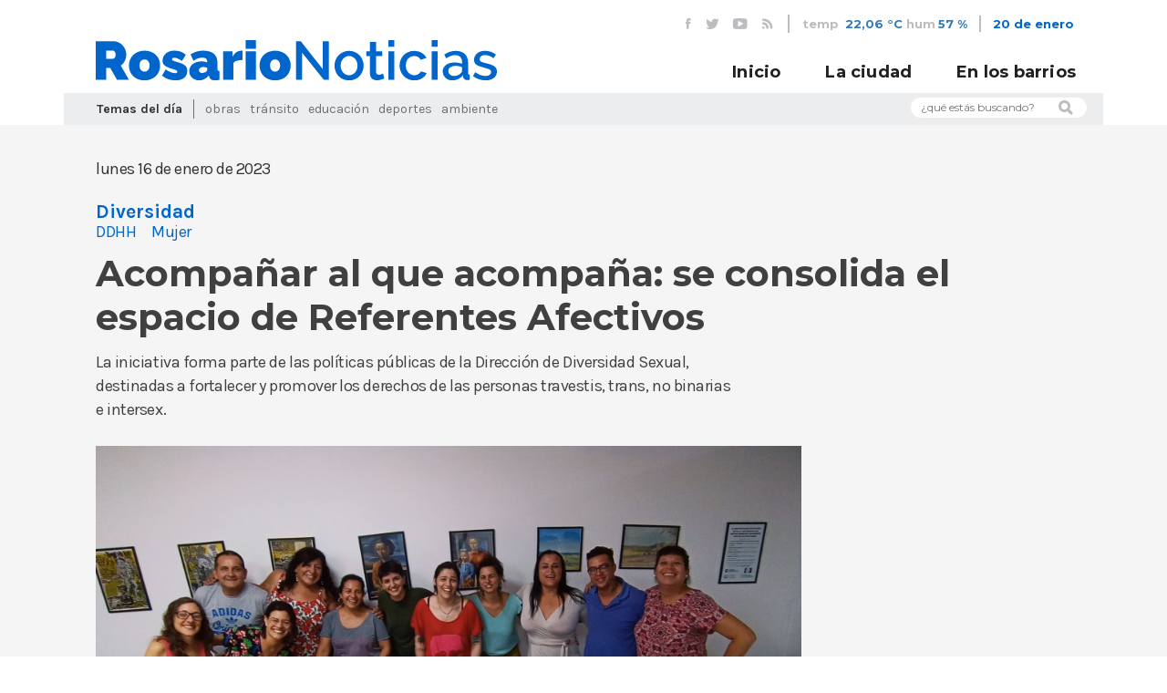

--- FILE ---
content_type: text/html; charset=utf-8
request_url: https://rosarionoticias.gob.ar/page/noticias/id/401173/title/Acompa%C3%B1ar-al-que-acompa%C3%B1a%3A-se-consolida-el-espacio-de-Referentes-Afectivos
body_size: 36708
content:
<!doctype html>
<!--[if lt IE 7]>      <html class="no-js lt-ie9 lt-ie8 lt-ie7" lang="es"> <![endif]-->
<!--[if IE 7]>         <html class="no-js lt-ie9 lt-ie8" lang="es"> <![endif]-->
<!--[if IE 8]>         <html class="no-js lt-ie9" lang="es"> <![endif]-->
<!--[if gt IE 8]><!--> <html class="no-js" lang="es"> <!--<![endif]-->
<head>

	<meta charset="utf-8">
    <base href="/">
	    <title>Noticias MR | Acompañar al que acompaña: se consolida el espacio de Referentes Afectivos</title>
	<meta name="Description" content="La iniciativa forma parte de las políticas públicas de la Dirección de Diversidad Sexual, destinadas a fortalecer y promover los derechos de las personas travestis, trans, no binarias e intersex.">
<meta name="Keywords" content="Rosario, Santa Fe, clima,  Argentina, Municipalidad, MR, noticias, prensa, eventos, agenda, fotos, videos, registro de medios, campañas, cortes de calle, gacetillas, boletines">
<meta property="og:title" content="Acompañar al que acompaña: se consolida el espacio de Referentes Afectivos">
<meta property="og:type" content="article">
<meta property="og:url" content="https://rosarionoticias.gob.ar/page/noticias/id/401173/title/Acompa%C3%B1ar-al-que-acompa%C3%B1a%3A-se-consolida-el-espacio-de-Referentes-Afectivos">
<meta property="og:image" content="https://rosarionoticias.gob.ar/uploads/fotos/p1gmtfd77c132pmhkpj1066j0s7.jpg">
<meta property="og:description" content="La iniciativa forma parte de las políticas públicas de la Dirección de Diversidad Sexual, destinadas a fortalecer y promover los derechos de las personas travestis, trans, no binarias e intersex.">
<meta property="twitter:card" content="summary_large_image">
<meta property="twitter:site" content="@munirosario">
<meta property="twitter:creator" content="@munirosario">
<meta property="twitter:title" content="Acompañar al que acompaña: se consolida el espacio de Referentes Afectivos">
<meta property="twitter:description" content="La iniciativa forma parte de las políticas públicas de la Dirección de Diversidad Sexual, destinadas a fortalecer y promover los derechos de las personas travestis, trans, no binarias e intersex.">
<meta property="twitter:image" content="https://rosarionoticias.gob.ar/uploads/fotos/p1gmtfd77c132pmhkpj1066j0s7.jpg">    
    <meta property="fb:pages" content="459204397515406" />
	<meta name="viewport" content="width=device-width, initial-scale=1">
    <link rel="stylesheet" href="/css/bootstrap.min.css">
    <link href="https://fonts.googleapis.com/css?family=Karla:400,700,400i,700i|Montserrat:400,600,700" rel="stylesheet">
    <link rel="stylesheet" href="//cdn.jsdelivr.net/jquery.slick/1.6.0/slick.css"/>
    <link rel="stylesheet" href="/css/main.css?v=4">
    <link rel="stylesheet" href="/css/slider.css">
    <link rel="stylesheet" href="/css/clima-font.css">
    <link rel="stylesheet" href="/library/jquery_plugins/fancybox/jquery.fancybox.css?v=2.1.4" media="screen">
    <!--[if lt IE 9]>
        <script src="js/vendor/html5-3.6-respond-1.4.2.min.js"></script>
    <![endif]-->
  	<link rel="alternate" type="application/rss+xml"  href="http://www.rosarionoticias.gob.ar/rss/rss.php" title="Noticias MR">
    <link rel="apple-touch-icon" sizes="180x180" href="/apple-touch-icon.png">
    <link rel="icon" type="image/png" sizes="32x32" href="/favicon-32x32.png">
    <link rel="icon" type="image/png" sizes="16x16" href="/favicon-16x16.png">
    <link rel="manifest" href="/site.webmanifest">
    <link rel="mask-icon" href="/safari-pinned-tab.svg" color="#5bbad5">
    <meta name="msapplication-TileColor" content="#da532c">
    <meta name="theme-color" content="#ffffff">

</head>
<body id="noticias">

	<header id="main-header">
        <div class="container">
            <div class="row">
                <div class="col-md-12">
                    <div id="header-top">
                        <ul id="redes-header-top">
                            <li>
                                <a href="https://www.facebook.com/municipalidadrosario" target="_blank"><i class="icon-fb"></i></a>
                            </li>
                            <li>
                                <a href="https://twitter.com/munirosario" target="_blank"><i class="icon-tw"></i></a>
                            </li>
                            <li>
                                <a href="http://www.youtube.com/user/Munirosario?feature=watch" target="_blank"><i class="icon-yt"></i></a>
                            </li>
                            <li>
                                <a href="/rss/rss.php"><i class="icon-rss"></i></a>
                            </li>
                        </ul>
                        <ul id="tiempo-widget">
                        	                            <li>
                                temp <span><a href="/page/clima">22,06 °C</a></span>
                            </li>
                            <li>
                                hum<span><a href="/page/clima">57 %</a></span>
                            </li>
    
                        </ul>
                        
                        <div id="fecha-header-top">
                            20 de enero                        </div>
                                            </div>
                </div>
            </div>
        </div>
        <div id="header-fixed">
            <div class="container">
                <div class="row">
                   
                    <div class="col-md-12">
                        
                        <a href="index.php" id="logo-header">
                            <img src="/img/logo-rn.svg" alt="Municipalidad de Rosario">
                        </a>
                        
                        <div id="mobile-menu-container">
                            <button id="buscar-mobile">
                                <i class="icon-lupa"></i>
                            </button>
                            <button id="mobile-menu-bt">
                                <span></span>  
                                <span class="hideBar"></span>  
                                <span></span>  
                            </button>
                        </div>
                        <div id="form-buscar-mobile-header" class="form-buscar-mobile">
                            <form name="formbusqueda" method="post" action="/page/busqueda">
                                  <input type="hidden" name="tipo[]" value="noticia">
                                  <input type="hidden" name="tipo[]" value="evento">
                                  <input type="hidden" name="tipo[]" value="carpeta">
                                  <input type="hidden" name="tipo[]" value="galeria">
                                  <input type="hidden" name="distritos" value="todos">
                                <input type="text" name="busqueda" placeholder="Que estás buscando?"/>
                                <button><i class="icon-lupa"></i></button>
                            </form>
                        </div>
                        <nav id="main-nav">
                            <ul>
                                <li>
                                    <a href="/">Inicio</a>
                                </li>
                                <li>
                                    <a href="/page/noticias/tipo/noticia">La ciudad</a>
                                </li>
                                <li>
                                    <a href="/page/noticias/distrito/todos">En los barrios</a>
                                </li>
                                                            </ul>
                        </nav>
                    </div>
                </div>
            </div>
        </div>
        <div id="nav-mobile">
            <div class="container">
                <div class="row">
                    <div class="col-md-12">
                        <nav id="main-nav-mobile">
                            <ul>
                                <li>
                                    <a href="/">Inicio</a>
                                </li>
                                <li>
                                    <a href="/page/noticias/tipo/noticia">La ciudad</a>
                                </li>
                                <li>
                                    <a href="/page/noticias/distrito/todos">En los barrios</a>
                                </li>
                                <!--
                                <li id="form-buscar-mobile-nav" class="form-buscar-mobile">
                                     <form name="formbusqueda" method="post" action="/page/busqueda">
                                      <input type="hidden" name="tipo[]" value="noticia">
                                      <input type="hidden" name="tipo[]" value="evento">
                                      <input type="hidden" name="tipo[]" value="carpeta">
                                      <input type="hidden" name="tipo[]" value="galeria">
                                      <input type="hidden" name="distritos" value="todos">
                                      <input type="text" name="busqueda"  placeholder="Que estás buscando?"/>
                                        <button><i class="icon-lupa"></i></button>
                                    </form>
                                </li>
-->
                                <li id="temas-dia-mobile">
                                    <h3>Temas del día</h3>
                                    <ul>
                                        <!-- Se completan automaticamente en js -->
                                    </ul>
                                </li>
                                <li id="redes-header-top-mobile">
                                    <ul>
                                        <li>
                                            <a href="https://www.facebook.com/municipalidadrosario" target="_blank"><i class="icon-fb"></i></a>
                                        </li>
                                        <li>
                                            <a href="https://twitter.com/munirosario" target="_blank"><i class="icon-tw"></i></a>
                                        </li>
                                        <li>
                                            <a href="http://www.youtube.com/user/Munirosario?feature=watch" target="_blank"><i class="icon-yt"></i></a>
                                        </li>
                                        <li>
                                            <a href="/rss/rss.php"><i class="icon-rss"></i></a>
                                        </li>
                                    </ul>
                                </li>
                            </ul>
                        </nav>
                    </div>
                </div>
            </div>
        </div>
        <div class="container">
            <div class="row">
                <div class="col-md-12">
                    <div id="header-bottom">
                        <div class="row">
                            <div class="col-md-10">
                                <div id="temas-dia">
                                    <h4>Temas del día</h4>
                                    <ul>
																					<li><a href="/page/noticias/tag/Obras">Obras</a></li>
																					<li><a href="/page/noticias/tag/Tr%C3%A1nsito">Tránsito</a></li>
																					<li><a href="/page/noticias/tag/Educaci%C3%B3n">Educación</a></li>
																					<li><a href="/page/noticias/tag/Deportes">Deportes</a></li>
																					<li><a href="/page/noticias/tag/Ambiente">Ambiente</a></li>
																				                                   
                                    </ul>
                                </div>
                            </div>
                            <div class="col-md-2">
                                <form id="form-buscar" name="formbusqueda" method="post" action="/page/busqueda">
                                  <input type="hidden" name="tipo[]" value="noticia">
                                  <input type="hidden" name="tipo[]" value="evento">
                                  <input type="hidden" name="tipo[]" value="carpeta">
                                  <input type="hidden" name="tipo[]" value="galeria">
                                  <input type="hidden" name="distritos" value="todos">
								  <input type="text" name="busqueda" placeholder="¿qué estás buscando?">                                   
                                    <i class="icon-lupa"></i>
                                </form>
                            </div>
                        </div>
                    </div>
    
                </div>
    
            </div>
        </div>
    
    </header>

	<div id="cuerpo">
  			<div class="container">

                <div class="row">
                    <div class="col-md-12">
                        <article id="noticia-detalle">
                            <header>

                                <div class="row">
                                    <div class="col-md-12">
                                        <div class="noticia-meta">
                                            <time class="noticia-fecha">
                                                lunes 16 de enero de 2023                                            </time>
                                        </div>
                                        <div id="noticia-share">
                                            <div class="addthis_inline_share_toolbox"></div>
                                        </div>
                                        <div class="clearfix"></div>
                                    </div>

                                </div>
                                <div class="row">
                                    <div class="col-md-12">
                                        <div class="noticia-meta">
                                                                                            	<h4  class="noticia-categoria">Diversidad</h4>
	                                                                                        		<h5 class="noticia-tag">DDHH</h5>
    	                                                                                		<h5 class="noticia-tag">Mujer</h5>
    	                                                                            </div>

                                    </div>  
                                </div>

                                <h1 class="noticia-titular">
                                    Acompañar al que acompaña: se consolida el espacio de Referentes Afectivos                                </h1>
                                <h3 class="noticia-bajada">
                                    La iniciativa forma parte de las políticas públicas de la Dirección de Diversidad Sexual, destinadas a fortalecer y promover los derechos de las personas travestis, trans, no binarias e intersex.                                </h3>
                            </header>

                            <section class="noticia-thumbnail">
                                                                    <div class="cycle-slideshow" data-cycle-fx="scrollHorz" data-cycle-slides="> .item" data-cycle-timeout="0" data-cycle-swipe=true data-cycle-swipe-fx=scrollHorz data-cycle-overlay-template="<h5 class='noticia-thumbnail-pie'> <span class='noticia-thumbnail-creditos'>{{title}}</span>{{desc}}</h5>">
                                    <div class="cycle-overlay custom"></div>
                                    <!-- data-cycle-timeout="2000" data-cycle-pause-on-hover="true" -->
                                        <!--<div class="cycle-pager"></div>-->
                                                                                             <div class="item" data-cycle-desc="El enfoque de trabajo se plantea desde una perspectiva de derechos humanos, de restitución y promoc - Débora Froucine" ><img src="/library/timthumb/timthumb.php?src=/uploads/fotos/p1gmtfd77c132pmhkpj1066j0s7.jpg&h=634&w=950&zc=1" title="401168 | El enfoque de trabajo se plantea desde una perspectiva de derechos humanos, de restitución y promoc - Débora Froucine" ></div>
                                                                                                                                </div>
                                                            </section>
                            <section class="noticia-contenido">
								<p>El espacio Referentes Afectivos forma parte, desde hace casi dos a&ntilde;os, de las pol&iacute;ticas p&uacute;blicas de la Direcci&oacute;n de Diversidad Sexual, dependiente de la Secretar&iacute;a de G&eacute;nero y Derechos Humanos del municipio, destinadas a fortalecer y promover los derechos de las personas travestis, trans, no binarias e intersex.</p>
<p>El enfoque de trabajo se plantea desde una perspectiva de derechos humanos, de restituci&oacute;n y promoci&oacute;n de los mismos. El dispositivo grupal de referentes afectivos se piensa como una pol&iacute;tica p&uacute;blica de promoci&oacute;n de derechos de lxs ni&ntilde;xs y adolescentes y del colectivo de la diversidad sexual, enmarcado en las leyes N&deg; 26.061 de Protecci&oacute;n Integral de ni&ntilde;os, ni&ntilde;as y adolescentes, N&deg; 26.743 de Identidad de G&eacute;nero y la Ley Nacional de Salud Mental 26.657.</p>
<p>Del espacio, que comenz&oacute; a gestarse a mediados de 2021, ya han formado parte m&aacute;s de 15 familias. La g&eacute;nesis del proyecto surge a ra&iacute;z de inquietudes y necesidades de familiares y referentes afectivos de infancias y adolescencias travestis trans y no binarias recepcionadas por el equipo de profesionales de dicho organismo.&nbsp;</p>
<p>El dispositivo tiene una frecuencia mensual, con modalidad de taller, en donde se trabajan diferentes ejes tem&aacute;ticos en cada encuentro. Los disparadores principales giran siempre en torno a dotar de herramientas ante las inquietudes relacionadas a la b&uacute;squeda de informaci&oacute;n y asesoramiento sobre c&oacute;mo acompa&ntilde;ar a infancias y adolescencias a su cuidado, pero tambi&eacute;n de poder dotar de contenci&oacute;n a los mismos adultes para poder sostener el tr&aacute;nsito el tr&aacute;nsito de dicho proceso.&nbsp;</p>
<p>Este acompa&ntilde;amiento es motorizado por el equipo interdisciplinario de abordaje compuesto por profesionales&nbsp; pertenecientes a la Direcci&oacute;n de Diversidad Sexual y referentes de Comunidad Travesti Trans.&nbsp;</p>
<p>La metodolog&iacute;a de abordaje consta de din&aacute;micas grupales de construcci&oacute;n de cuerpos en los que se trabajan las categor&iacute;as identidad de g&eacute;nero, sexo, orientaci&oacute;n sexual y expresi&oacute;n de g&eacute;nero, rasgos identitarios y las diversidades en una sociedad que impone modelos normativos.</p>
<p>&ldquo;No es solamente la persona la que transiciona, sino todo el entorno&rdquo;, afirm&oacute; Karla Ojeda, integrante de Comunidad Travesti Trans, mam&aacute; trava e integrante del equipo, quien adem&aacute;s destac&oacute; la importancia del rol del del Estado y de las organizaciones, que vienen realizando un trabajo sostenido y articulado en torno a c&oacute;mo se acompa&ntilde;a. &ldquo;El aporte que hagamos es siempre pensando y haciendo con elles, con el fin de hacer m&aacute;s amoroso ese transitar y ese acompa&ntilde;ar a estas infancias y adolescencias&rdquo;, sostuvo.</p>
<p>Luciana Panuncio, psic&oacute;loga y coordinadora del dispositivo, remarc&oacute; la importancia de la construcci&oacute;n de grupalidades capaces de disputarle sentido a la fragmentaci&oacute;n, la desinformaci&oacute;n y la soledad: &ldquo;Encontrarte con un par que atraviese algo similar, compartir esa experiencia, buscar soluciones conjuntas es algo que produce salud. Y eso repercute en toda la red de contenci&oacute;n amorosa&rdquo;.</p>                                
                                                            </section>
                            
                                                        
                            
                            <!--<section class="noticia-imagen">
                                <img src="img/noticia-imagen.jpg" alt="Noticia Imagen" />
                                <h5 class="noticia-thumbnail-pie">Los carritos y bolsas de tela reemplazan a las bolsas de polietileno (pié de foto)</h5>
                                <h6 class="noticia-thumbnail-creditos">Municipalidad de Rosario (créditos de foto)</h6>
                            </section>-->
                        </article>
                    </div>
                </div>
               
                            
                                <div class="noticias-interesantes">
                        <div class="row">
                            <div class="col-md-12">
                                <h3 class="marca-seccion-home"><span>Te puede interesar</span></h3>
                            </div>
                        </div>
                        <div class="row">
                                                        <div class="col-md-3 col-sm-6">
                                <div class="nota nota-secundaria">
                                    <div class="nota-contenido alto-2">
                                        <div class="nota-contenido-inner">
                                            <a href="/page/noticias/id/421072/title/La-Municipalidad-anuncia-los-cortes-de-calle-por-obras">
                                                <h3 class="nota-categoria">Obras</h3>
                                            </a>
                                            <a href="/page/noticias/id/421072/title/La-Municipalidad-anuncia-los-cortes-de-calle-por-obras">
                                                <h2 class="nota-titulo">La Municipalidad anuncia los cortes de calle por obras</h2>
                                            </a>
                                        </div>
                                        <div class="nota-triangulo"></div>
                                    </div>
                                    <div class="nota-imagen alto-2" style="background-image: url(/library/timthumb/timthumb.php?src=/uploads/fotos/p1h0frsan812vv1qpc10hc1vdp1f0j6.jpg&w=800)">
                                        <a href="/page/noticias/id/421072/title/La-Municipalidad-anuncia-los-cortes-de-calle-por-obras" class="nota-extracto-hover">
                                            <p>Por diversos trabajos, se mantendrán cortes y reducciones de calzadas en el Distrito Centro y en otros puntos de la ciudad.</p>
                                        </a>
                                    </div>
                                </div>
                            </div>
                                                        <div class="col-md-3 col-sm-6">
                                <div class="nota nota-secundaria">
                                    <div class="nota-contenido alto-2">
                                        <div class="nota-contenido-inner">
                                            <a href="/page/noticias/id/644805/title/El-intendente-Javkin-y-el-gobernador-Pullaro-recorrieron-las-obras-de-remodelaci%C3%B3n-del-Normal-1-">
                                                <h3 class="nota-categoria">Obras</h3>
                                            </a>
                                            <a href="/page/noticias/id/644805/title/El-intendente-Javkin-y-el-gobernador-Pullaro-recorrieron-las-obras-de-remodelaci%C3%B3n-del-Normal-1-">
                                                <h2 class="nota-titulo">El intendente Javkin y el gobernador Pullaro recorrieron las obras de remodelación del Normal 1 </h2>
                                            </a>
                                        </div>
                                        <div class="nota-triangulo"></div>
                                    </div>
                                    <div class="nota-imagen alto-2" style="background-image: url(/library/timthumb/timthumb.php?src=/uploads/fotos/p1jfbe74qu1j1fqvbcu1469bd75.jpg&w=800)">
                                        <a href="/page/noticias/id/644805/title/El-intendente-Javkin-y-el-gobernador-Pullaro-recorrieron-las-obras-de-remodelaci%C3%B3n-del-Normal-1-" class="nota-extracto-hover">
                                            <p>El pasado 5 de enero comenzaron los trabajos de intervención integral del histórico establecimiento educativo de Entre Ríos 1190, que incluyen reformas en la planta baja, baños y azotea.</p>
                                        </a>
                                    </div>
                                </div>
                            </div>
                                                        <div class="col-md-3 col-sm-6">
                                <div class="nota nota-secundaria">
                                    <div class="nota-contenido alto-2">
                                        <div class="nota-contenido-inner">
                                            <a href="/page/noticias/id/644720/title/Se-viene-un-febrero-a-todo-deporte%3A-Rosario-recibe-eventos-internacionales-y-vive-un-mes-hist%C3%B3rico">
                                                <h3 class="nota-categoria">Deportes</h3>
                                            </a>
                                            <a href="/page/noticias/id/644720/title/Se-viene-un-febrero-a-todo-deporte%3A-Rosario-recibe-eventos-internacionales-y-vive-un-mes-hist%C3%B3rico">
                                                <h2 class="nota-titulo">Se viene un febrero a todo deporte: Rosario recibe eventos internacionales y vive un mes histórico</h2>
                                            </a>
                                        </div>
                                        <div class="nota-triangulo"></div>
                                    </div>
                                    <div class="nota-imagen alto-2" style="background-image: url(/library/timthumb/timthumb.php?src=/uploads/fotos/p1jf12o9r7qc617lq11sg1r7jgif7.jpg&w=800)">
                                        <a href="/page/noticias/id/644720/title/Se-viene-un-febrero-a-todo-deporte%3A-Rosario-recibe-eventos-internacionales-y-vive-un-mes-hist%C3%B3rico" class="nota-extracto-hover">
                                            <p>Se disputa la segunda edición del Challenger 125 de tenis en Jockey, Capibaras XV debuta en el Hipódromo en el Súper Rugby Américas y llega el Panamericano de handball playa.</p>
                                        </a>
                                    </div>
                                </div>
                            </div>
                                                        <div class="col-md-3 col-sm-6">
                                <div class="nota nota-secundaria">
                                    <div class="nota-contenido alto-2">
                                        <div class="nota-contenido-inner">
                                            <a href="/page/noticias/id/644701/title/El-municipio-cuenta-con-puntos-de-recepci%C3%B3n-de-residuos-especiales-">
                                                <h3 class="nota-categoria">Ambiente</h3>
                                            </a>
                                            <a href="/page/noticias/id/644701/title/El-municipio-cuenta-con-puntos-de-recepci%C3%B3n-de-residuos-especiales-">
                                                <h2 class="nota-titulo">El municipio cuenta con puntos de recepción de residuos especiales </h2>
                                            </a>
                                        </div>
                                        <div class="nota-triangulo"></div>
                                    </div>
                                    <div class="nota-imagen alto-2" style="background-image: url(/library/timthumb/timthumb.php?src=/uploads/fotos/p1jfb2f32h1vfc87p1mgn18te1b2qj.jpg&w=800)">
                                        <a href="/page/noticias/id/644701/title/El-municipio-cuenta-con-puntos-de-recepci%C3%B3n-de-residuos-especiales-" class="nota-extracto-hover">
                                            <p>Se pueden depositar materiales textiles, aceites, pilas, lámparas y tubos fluorescentes. Están en los distritos, la Dirección de Residuos y el Centro Ambiental de Tratamiento, entre otros sitios.</p>
                                        </a>
                                    </div>
                                </div>
                            </div>
                                                    </div>
                    </div>
                
            </div>
                            
            
	</div><!--fin cuerpo -->
    
    <footer>
        <div class="container">
            <div class="row">
                <div class="col-md-12">
                    <nav id="categorias-footer">
                    	<ul>
						                            <li><a href="/page/noticias/tag/Obras">Obras</a></li>
                                                    <li><a href="/page/noticias/tag/Tr%C3%A1nsito">Tránsito</a></li>
                                                    <li><a href="/page/noticias/tag/Educaci%C3%B3n">Educación</a></li>
                                                    <li><a href="/page/noticias/tag/Deportes">Deportes</a></li>
                                                    <li><a href="/page/noticias/tag/Ambiente">Ambiente</a></li>
                                                    <li><a href="/page/noticias/tag/Emergencias">Emergencias</a></li>
                                                    <li><a href="/page/noticias/tag/Prevenci%C3%B3n">Prevención</a></li>
                                                    <li><a href="/page/noticias/tag/Recreaci%C3%B3n">Recreación</a></li>
                                                    <li><a href="/page/noticias/tag/Adultos+mayores">Adultos mayores</a></li>
                                                    <li><a href="/page/noticias/tag/Movilidad">Movilidad</a></li>
                                                    <li><a href="/page/noticias/tag/Transporte">Transporte</a></li>
                                                    <li><a href="/page/noticias/tag/Salud">Salud</a></li>
                                                    <li><a href="/page/noticias/tag/Control">Control</a></li>
                                                    <li><a href="/page/noticias/tag/Cultura">Cultura</a></li>
                                                    <li><a href="/page/noticias/tag/Convivencia">Convivencia</a></li>
                        						                        </ul>
                    </nav>
                    <div id="prensa-footer">
                        <h5>medios de prensa: <a href="/page/areaprivada/do/login">ingreso</a>|<a href="/page/areaprivada/do/registro">registro</a></h5>
                    </div>
                    <div id="navegacion-footer">
                        <nav id="footer-nav">
                            <ul>
                                <li>
                                    <a href="http://www.rosario.gob.ar" target="_blank">rosario.gob.ar</a>
                                </li>
                                <li>
                                    <a href="/page/terminos">términos y condiciones</a>
                                </li>
                                <li>
                                    <a href="/page/contacto">contacto</a>
                                </li>
                            </ul>
                        </nav>
                        <a href="#" id="logo-footer">
                            <img src="img/logo-rn.svg" style="max-height: 18px; max-width: 180px" alt="" />
                        </a>    
                    </div>
                    <div id="footer-final">
                        Municipalidad de Rosario   |   Subsecretaría de Comunicación Social   |   Buenos Aires 711 3º piso   |   Rosario, Santa Fe Argentina   |   2026   |   Todos los derechos reservados
                    </div>
                </div>
            </div>
        </div>
    </footer>    

	<script src="https://ajax.googleapis.com/ajax/libs/jquery/2.2.4/jquery.min.js"></script>
	<script src="//cdn.jsdelivr.net/jquery.slick/1.6.0/slick.min.js"></script>
	<script src="/js/vendor/font-observer.js"></script>
	<script src="/js/main.js"></script>

	<script src="/library/jquery_plugins/jquery.cycle2.min.js"></script>
    <script src="/library/jquery_plugins/jquery.cycle2.swipe.min.js"></script>
    <script src="/library/jquery_plugins/jquery.easing.1.3.js"></script>
    <script src="/library/jquery_plugins/fancybox/jquery.fancybox.pack.js?v=2.1.4"></script>
	<script src="library/jquery_plugins/fancybox/helpers/jquery.fancybox-media.js"></script>
    <script src="https://ajax.aspnetcdn.com/ajax/jquery.validate/1.10.0/jquery.validate.min.js"></script>
	<script src="/library/jquery_plugins/responsive-calendar/0.4/js/responsive-calendar.js"></script>
    
    <script>
		$(document).ready(function () {	
			$(".fancybox").fancybox({
				padding:0,
				helpers	: {
		            media: true,
					title	: {
					type: 'outside'
					},
					overlay : {
						css : {
							'background' : 'rgba(0, 0, 0, 0.85)'
						}
					}
				}
			});
			
			$("#contactform").validate();
	
			$("#boletinform").validate();
			
			$("#regform").validate({
				rules: {
					nombre: "required",
					apellido: "required",
					pwd: {
						required: true,
						minlength: 5
					},
					pwd2: {
						required: true,
						minlength: 5,
						equalTo: "#pwd"
					},
					email: {
						required: true,
						email: true,
						remote: "/ajax/areaprivadacheck.php"
					},
					conforme: "required"
				},
				messages: {
					nombre: "Por favor ingrese su nombre",
					apellido: "Por favor ingrese sus apellidos",
					pwd: {
						required: "Por favor escriba una contraseña",
						minlength: "La contraseña debe tener como mínimo 5 caracteres"
					},
					pwd2: {
						required: "Por favor escriba una contraseña",
						minlength: "La contraseña debe tener como mínimo 5 caracteres",
						equalTo: "Por favor escriba la misma contraseña que antes"
					},
					email: {
						required: "Por favor escriba su email",
						email: "Por favor ingrese una casilla de correo válida",
						remote: "El email ya esta registrado"
					},
					conforme: "Debe aceptar las condiciones de uso"
				}
			});
			
			$("#dataform").validate({
				rules: {
					nombre: "required",
					apellido: "required",
					pwd2: {
						equalTo: "#pwd"
					},
					email: {
						required: true,
						email: true,
						remote: "/ajax/areaprivadacheck.php?ignore=em"
					},
					conforme: "required"
				},
				messages: {
					nombre: "Por favor ingrese su nombre",
					apellido: "Por favor ingrese sus apellidos",
					pwd: {
						minlength: "La contraseña debe tener como mínimo 5 caracteres"
					},
					pwd2: {
						minlength: "La contraseña debe tener como mínimo 5 caracteres",
						equalTo: "Por favor escriba la misma contraseña que antes"
					},
					email: {
						required: "Por favor escriba su email",
						email: "Por favor ingrese una casilla de correo válida",
						remote: "El email ya esta registrado"
					},
					conforme: "Debe aceptar las condiciones de uso"
				}
			});
			
		});
	</script>
    
	<script>
      (function(i,s,o,g,r,a,m){i['GoogleAnalyticsObject']=r;i[r]=i[r]||function(){
      (i[r].q=i[r].q||[]).push(arguments)},i[r].l=1*new Date();a=s.createElement(o),
      m=s.getElementsByTagName(o)[0];a.async=1;a.src=g;m.parentNode.insertBefore(a,m)
      })(window,document,'script','//www.google-analytics.com/analytics.js','ga');
    
      ga('create', 'UA-51634039-1', 'rosarionoticias.gob.ar');
      ga('send', 'pageview');
    
    </script>
  
  	<!-- Go to www.addthis.com/dashboard to customize your tools -->
	<script type="text/javascript" src="//s7.addthis.com/js/300/addthis_widget.js#pubid=ra-537370645d954762"></script>

	</body>
</html>
